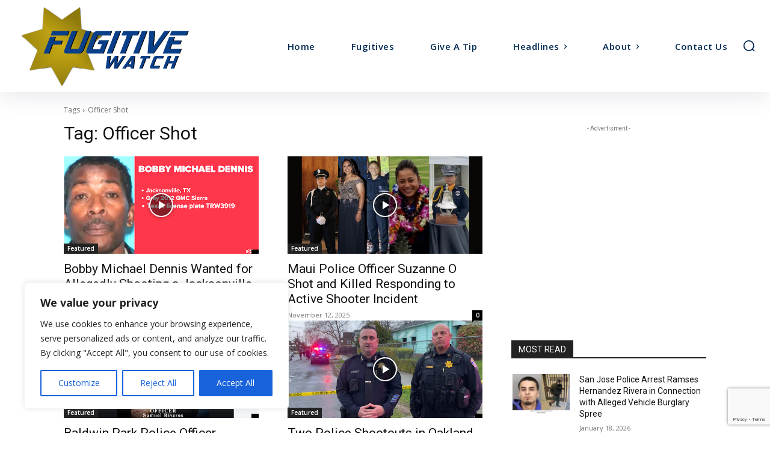

--- FILE ---
content_type: text/html; charset=utf-8
request_url: https://www.google.com/recaptcha/api2/anchor?ar=1&k=6LdWkZ4jAAAAAGmHgWEmc4HVCYlS5jFtwgmh-1TI&co=aHR0cHM6Ly9mdWdpdGl2ZS5jb206NDQz&hl=en&v=PoyoqOPhxBO7pBk68S4YbpHZ&size=invisible&anchor-ms=20000&execute-ms=30000&cb=piah818zqus
body_size: 48718
content:
<!DOCTYPE HTML><html dir="ltr" lang="en"><head><meta http-equiv="Content-Type" content="text/html; charset=UTF-8">
<meta http-equiv="X-UA-Compatible" content="IE=edge">
<title>reCAPTCHA</title>
<style type="text/css">
/* cyrillic-ext */
@font-face {
  font-family: 'Roboto';
  font-style: normal;
  font-weight: 400;
  font-stretch: 100%;
  src: url(//fonts.gstatic.com/s/roboto/v48/KFO7CnqEu92Fr1ME7kSn66aGLdTylUAMa3GUBHMdazTgWw.woff2) format('woff2');
  unicode-range: U+0460-052F, U+1C80-1C8A, U+20B4, U+2DE0-2DFF, U+A640-A69F, U+FE2E-FE2F;
}
/* cyrillic */
@font-face {
  font-family: 'Roboto';
  font-style: normal;
  font-weight: 400;
  font-stretch: 100%;
  src: url(//fonts.gstatic.com/s/roboto/v48/KFO7CnqEu92Fr1ME7kSn66aGLdTylUAMa3iUBHMdazTgWw.woff2) format('woff2');
  unicode-range: U+0301, U+0400-045F, U+0490-0491, U+04B0-04B1, U+2116;
}
/* greek-ext */
@font-face {
  font-family: 'Roboto';
  font-style: normal;
  font-weight: 400;
  font-stretch: 100%;
  src: url(//fonts.gstatic.com/s/roboto/v48/KFO7CnqEu92Fr1ME7kSn66aGLdTylUAMa3CUBHMdazTgWw.woff2) format('woff2');
  unicode-range: U+1F00-1FFF;
}
/* greek */
@font-face {
  font-family: 'Roboto';
  font-style: normal;
  font-weight: 400;
  font-stretch: 100%;
  src: url(//fonts.gstatic.com/s/roboto/v48/KFO7CnqEu92Fr1ME7kSn66aGLdTylUAMa3-UBHMdazTgWw.woff2) format('woff2');
  unicode-range: U+0370-0377, U+037A-037F, U+0384-038A, U+038C, U+038E-03A1, U+03A3-03FF;
}
/* math */
@font-face {
  font-family: 'Roboto';
  font-style: normal;
  font-weight: 400;
  font-stretch: 100%;
  src: url(//fonts.gstatic.com/s/roboto/v48/KFO7CnqEu92Fr1ME7kSn66aGLdTylUAMawCUBHMdazTgWw.woff2) format('woff2');
  unicode-range: U+0302-0303, U+0305, U+0307-0308, U+0310, U+0312, U+0315, U+031A, U+0326-0327, U+032C, U+032F-0330, U+0332-0333, U+0338, U+033A, U+0346, U+034D, U+0391-03A1, U+03A3-03A9, U+03B1-03C9, U+03D1, U+03D5-03D6, U+03F0-03F1, U+03F4-03F5, U+2016-2017, U+2034-2038, U+203C, U+2040, U+2043, U+2047, U+2050, U+2057, U+205F, U+2070-2071, U+2074-208E, U+2090-209C, U+20D0-20DC, U+20E1, U+20E5-20EF, U+2100-2112, U+2114-2115, U+2117-2121, U+2123-214F, U+2190, U+2192, U+2194-21AE, U+21B0-21E5, U+21F1-21F2, U+21F4-2211, U+2213-2214, U+2216-22FF, U+2308-230B, U+2310, U+2319, U+231C-2321, U+2336-237A, U+237C, U+2395, U+239B-23B7, U+23D0, U+23DC-23E1, U+2474-2475, U+25AF, U+25B3, U+25B7, U+25BD, U+25C1, U+25CA, U+25CC, U+25FB, U+266D-266F, U+27C0-27FF, U+2900-2AFF, U+2B0E-2B11, U+2B30-2B4C, U+2BFE, U+3030, U+FF5B, U+FF5D, U+1D400-1D7FF, U+1EE00-1EEFF;
}
/* symbols */
@font-face {
  font-family: 'Roboto';
  font-style: normal;
  font-weight: 400;
  font-stretch: 100%;
  src: url(//fonts.gstatic.com/s/roboto/v48/KFO7CnqEu92Fr1ME7kSn66aGLdTylUAMaxKUBHMdazTgWw.woff2) format('woff2');
  unicode-range: U+0001-000C, U+000E-001F, U+007F-009F, U+20DD-20E0, U+20E2-20E4, U+2150-218F, U+2190, U+2192, U+2194-2199, U+21AF, U+21E6-21F0, U+21F3, U+2218-2219, U+2299, U+22C4-22C6, U+2300-243F, U+2440-244A, U+2460-24FF, U+25A0-27BF, U+2800-28FF, U+2921-2922, U+2981, U+29BF, U+29EB, U+2B00-2BFF, U+4DC0-4DFF, U+FFF9-FFFB, U+10140-1018E, U+10190-1019C, U+101A0, U+101D0-101FD, U+102E0-102FB, U+10E60-10E7E, U+1D2C0-1D2D3, U+1D2E0-1D37F, U+1F000-1F0FF, U+1F100-1F1AD, U+1F1E6-1F1FF, U+1F30D-1F30F, U+1F315, U+1F31C, U+1F31E, U+1F320-1F32C, U+1F336, U+1F378, U+1F37D, U+1F382, U+1F393-1F39F, U+1F3A7-1F3A8, U+1F3AC-1F3AF, U+1F3C2, U+1F3C4-1F3C6, U+1F3CA-1F3CE, U+1F3D4-1F3E0, U+1F3ED, U+1F3F1-1F3F3, U+1F3F5-1F3F7, U+1F408, U+1F415, U+1F41F, U+1F426, U+1F43F, U+1F441-1F442, U+1F444, U+1F446-1F449, U+1F44C-1F44E, U+1F453, U+1F46A, U+1F47D, U+1F4A3, U+1F4B0, U+1F4B3, U+1F4B9, U+1F4BB, U+1F4BF, U+1F4C8-1F4CB, U+1F4D6, U+1F4DA, U+1F4DF, U+1F4E3-1F4E6, U+1F4EA-1F4ED, U+1F4F7, U+1F4F9-1F4FB, U+1F4FD-1F4FE, U+1F503, U+1F507-1F50B, U+1F50D, U+1F512-1F513, U+1F53E-1F54A, U+1F54F-1F5FA, U+1F610, U+1F650-1F67F, U+1F687, U+1F68D, U+1F691, U+1F694, U+1F698, U+1F6AD, U+1F6B2, U+1F6B9-1F6BA, U+1F6BC, U+1F6C6-1F6CF, U+1F6D3-1F6D7, U+1F6E0-1F6EA, U+1F6F0-1F6F3, U+1F6F7-1F6FC, U+1F700-1F7FF, U+1F800-1F80B, U+1F810-1F847, U+1F850-1F859, U+1F860-1F887, U+1F890-1F8AD, U+1F8B0-1F8BB, U+1F8C0-1F8C1, U+1F900-1F90B, U+1F93B, U+1F946, U+1F984, U+1F996, U+1F9E9, U+1FA00-1FA6F, U+1FA70-1FA7C, U+1FA80-1FA89, U+1FA8F-1FAC6, U+1FACE-1FADC, U+1FADF-1FAE9, U+1FAF0-1FAF8, U+1FB00-1FBFF;
}
/* vietnamese */
@font-face {
  font-family: 'Roboto';
  font-style: normal;
  font-weight: 400;
  font-stretch: 100%;
  src: url(//fonts.gstatic.com/s/roboto/v48/KFO7CnqEu92Fr1ME7kSn66aGLdTylUAMa3OUBHMdazTgWw.woff2) format('woff2');
  unicode-range: U+0102-0103, U+0110-0111, U+0128-0129, U+0168-0169, U+01A0-01A1, U+01AF-01B0, U+0300-0301, U+0303-0304, U+0308-0309, U+0323, U+0329, U+1EA0-1EF9, U+20AB;
}
/* latin-ext */
@font-face {
  font-family: 'Roboto';
  font-style: normal;
  font-weight: 400;
  font-stretch: 100%;
  src: url(//fonts.gstatic.com/s/roboto/v48/KFO7CnqEu92Fr1ME7kSn66aGLdTylUAMa3KUBHMdazTgWw.woff2) format('woff2');
  unicode-range: U+0100-02BA, U+02BD-02C5, U+02C7-02CC, U+02CE-02D7, U+02DD-02FF, U+0304, U+0308, U+0329, U+1D00-1DBF, U+1E00-1E9F, U+1EF2-1EFF, U+2020, U+20A0-20AB, U+20AD-20C0, U+2113, U+2C60-2C7F, U+A720-A7FF;
}
/* latin */
@font-face {
  font-family: 'Roboto';
  font-style: normal;
  font-weight: 400;
  font-stretch: 100%;
  src: url(//fonts.gstatic.com/s/roboto/v48/KFO7CnqEu92Fr1ME7kSn66aGLdTylUAMa3yUBHMdazQ.woff2) format('woff2');
  unicode-range: U+0000-00FF, U+0131, U+0152-0153, U+02BB-02BC, U+02C6, U+02DA, U+02DC, U+0304, U+0308, U+0329, U+2000-206F, U+20AC, U+2122, U+2191, U+2193, U+2212, U+2215, U+FEFF, U+FFFD;
}
/* cyrillic-ext */
@font-face {
  font-family: 'Roboto';
  font-style: normal;
  font-weight: 500;
  font-stretch: 100%;
  src: url(//fonts.gstatic.com/s/roboto/v48/KFO7CnqEu92Fr1ME7kSn66aGLdTylUAMa3GUBHMdazTgWw.woff2) format('woff2');
  unicode-range: U+0460-052F, U+1C80-1C8A, U+20B4, U+2DE0-2DFF, U+A640-A69F, U+FE2E-FE2F;
}
/* cyrillic */
@font-face {
  font-family: 'Roboto';
  font-style: normal;
  font-weight: 500;
  font-stretch: 100%;
  src: url(//fonts.gstatic.com/s/roboto/v48/KFO7CnqEu92Fr1ME7kSn66aGLdTylUAMa3iUBHMdazTgWw.woff2) format('woff2');
  unicode-range: U+0301, U+0400-045F, U+0490-0491, U+04B0-04B1, U+2116;
}
/* greek-ext */
@font-face {
  font-family: 'Roboto';
  font-style: normal;
  font-weight: 500;
  font-stretch: 100%;
  src: url(//fonts.gstatic.com/s/roboto/v48/KFO7CnqEu92Fr1ME7kSn66aGLdTylUAMa3CUBHMdazTgWw.woff2) format('woff2');
  unicode-range: U+1F00-1FFF;
}
/* greek */
@font-face {
  font-family: 'Roboto';
  font-style: normal;
  font-weight: 500;
  font-stretch: 100%;
  src: url(//fonts.gstatic.com/s/roboto/v48/KFO7CnqEu92Fr1ME7kSn66aGLdTylUAMa3-UBHMdazTgWw.woff2) format('woff2');
  unicode-range: U+0370-0377, U+037A-037F, U+0384-038A, U+038C, U+038E-03A1, U+03A3-03FF;
}
/* math */
@font-face {
  font-family: 'Roboto';
  font-style: normal;
  font-weight: 500;
  font-stretch: 100%;
  src: url(//fonts.gstatic.com/s/roboto/v48/KFO7CnqEu92Fr1ME7kSn66aGLdTylUAMawCUBHMdazTgWw.woff2) format('woff2');
  unicode-range: U+0302-0303, U+0305, U+0307-0308, U+0310, U+0312, U+0315, U+031A, U+0326-0327, U+032C, U+032F-0330, U+0332-0333, U+0338, U+033A, U+0346, U+034D, U+0391-03A1, U+03A3-03A9, U+03B1-03C9, U+03D1, U+03D5-03D6, U+03F0-03F1, U+03F4-03F5, U+2016-2017, U+2034-2038, U+203C, U+2040, U+2043, U+2047, U+2050, U+2057, U+205F, U+2070-2071, U+2074-208E, U+2090-209C, U+20D0-20DC, U+20E1, U+20E5-20EF, U+2100-2112, U+2114-2115, U+2117-2121, U+2123-214F, U+2190, U+2192, U+2194-21AE, U+21B0-21E5, U+21F1-21F2, U+21F4-2211, U+2213-2214, U+2216-22FF, U+2308-230B, U+2310, U+2319, U+231C-2321, U+2336-237A, U+237C, U+2395, U+239B-23B7, U+23D0, U+23DC-23E1, U+2474-2475, U+25AF, U+25B3, U+25B7, U+25BD, U+25C1, U+25CA, U+25CC, U+25FB, U+266D-266F, U+27C0-27FF, U+2900-2AFF, U+2B0E-2B11, U+2B30-2B4C, U+2BFE, U+3030, U+FF5B, U+FF5D, U+1D400-1D7FF, U+1EE00-1EEFF;
}
/* symbols */
@font-face {
  font-family: 'Roboto';
  font-style: normal;
  font-weight: 500;
  font-stretch: 100%;
  src: url(//fonts.gstatic.com/s/roboto/v48/KFO7CnqEu92Fr1ME7kSn66aGLdTylUAMaxKUBHMdazTgWw.woff2) format('woff2');
  unicode-range: U+0001-000C, U+000E-001F, U+007F-009F, U+20DD-20E0, U+20E2-20E4, U+2150-218F, U+2190, U+2192, U+2194-2199, U+21AF, U+21E6-21F0, U+21F3, U+2218-2219, U+2299, U+22C4-22C6, U+2300-243F, U+2440-244A, U+2460-24FF, U+25A0-27BF, U+2800-28FF, U+2921-2922, U+2981, U+29BF, U+29EB, U+2B00-2BFF, U+4DC0-4DFF, U+FFF9-FFFB, U+10140-1018E, U+10190-1019C, U+101A0, U+101D0-101FD, U+102E0-102FB, U+10E60-10E7E, U+1D2C0-1D2D3, U+1D2E0-1D37F, U+1F000-1F0FF, U+1F100-1F1AD, U+1F1E6-1F1FF, U+1F30D-1F30F, U+1F315, U+1F31C, U+1F31E, U+1F320-1F32C, U+1F336, U+1F378, U+1F37D, U+1F382, U+1F393-1F39F, U+1F3A7-1F3A8, U+1F3AC-1F3AF, U+1F3C2, U+1F3C4-1F3C6, U+1F3CA-1F3CE, U+1F3D4-1F3E0, U+1F3ED, U+1F3F1-1F3F3, U+1F3F5-1F3F7, U+1F408, U+1F415, U+1F41F, U+1F426, U+1F43F, U+1F441-1F442, U+1F444, U+1F446-1F449, U+1F44C-1F44E, U+1F453, U+1F46A, U+1F47D, U+1F4A3, U+1F4B0, U+1F4B3, U+1F4B9, U+1F4BB, U+1F4BF, U+1F4C8-1F4CB, U+1F4D6, U+1F4DA, U+1F4DF, U+1F4E3-1F4E6, U+1F4EA-1F4ED, U+1F4F7, U+1F4F9-1F4FB, U+1F4FD-1F4FE, U+1F503, U+1F507-1F50B, U+1F50D, U+1F512-1F513, U+1F53E-1F54A, U+1F54F-1F5FA, U+1F610, U+1F650-1F67F, U+1F687, U+1F68D, U+1F691, U+1F694, U+1F698, U+1F6AD, U+1F6B2, U+1F6B9-1F6BA, U+1F6BC, U+1F6C6-1F6CF, U+1F6D3-1F6D7, U+1F6E0-1F6EA, U+1F6F0-1F6F3, U+1F6F7-1F6FC, U+1F700-1F7FF, U+1F800-1F80B, U+1F810-1F847, U+1F850-1F859, U+1F860-1F887, U+1F890-1F8AD, U+1F8B0-1F8BB, U+1F8C0-1F8C1, U+1F900-1F90B, U+1F93B, U+1F946, U+1F984, U+1F996, U+1F9E9, U+1FA00-1FA6F, U+1FA70-1FA7C, U+1FA80-1FA89, U+1FA8F-1FAC6, U+1FACE-1FADC, U+1FADF-1FAE9, U+1FAF0-1FAF8, U+1FB00-1FBFF;
}
/* vietnamese */
@font-face {
  font-family: 'Roboto';
  font-style: normal;
  font-weight: 500;
  font-stretch: 100%;
  src: url(//fonts.gstatic.com/s/roboto/v48/KFO7CnqEu92Fr1ME7kSn66aGLdTylUAMa3OUBHMdazTgWw.woff2) format('woff2');
  unicode-range: U+0102-0103, U+0110-0111, U+0128-0129, U+0168-0169, U+01A0-01A1, U+01AF-01B0, U+0300-0301, U+0303-0304, U+0308-0309, U+0323, U+0329, U+1EA0-1EF9, U+20AB;
}
/* latin-ext */
@font-face {
  font-family: 'Roboto';
  font-style: normal;
  font-weight: 500;
  font-stretch: 100%;
  src: url(//fonts.gstatic.com/s/roboto/v48/KFO7CnqEu92Fr1ME7kSn66aGLdTylUAMa3KUBHMdazTgWw.woff2) format('woff2');
  unicode-range: U+0100-02BA, U+02BD-02C5, U+02C7-02CC, U+02CE-02D7, U+02DD-02FF, U+0304, U+0308, U+0329, U+1D00-1DBF, U+1E00-1E9F, U+1EF2-1EFF, U+2020, U+20A0-20AB, U+20AD-20C0, U+2113, U+2C60-2C7F, U+A720-A7FF;
}
/* latin */
@font-face {
  font-family: 'Roboto';
  font-style: normal;
  font-weight: 500;
  font-stretch: 100%;
  src: url(//fonts.gstatic.com/s/roboto/v48/KFO7CnqEu92Fr1ME7kSn66aGLdTylUAMa3yUBHMdazQ.woff2) format('woff2');
  unicode-range: U+0000-00FF, U+0131, U+0152-0153, U+02BB-02BC, U+02C6, U+02DA, U+02DC, U+0304, U+0308, U+0329, U+2000-206F, U+20AC, U+2122, U+2191, U+2193, U+2212, U+2215, U+FEFF, U+FFFD;
}
/* cyrillic-ext */
@font-face {
  font-family: 'Roboto';
  font-style: normal;
  font-weight: 900;
  font-stretch: 100%;
  src: url(//fonts.gstatic.com/s/roboto/v48/KFO7CnqEu92Fr1ME7kSn66aGLdTylUAMa3GUBHMdazTgWw.woff2) format('woff2');
  unicode-range: U+0460-052F, U+1C80-1C8A, U+20B4, U+2DE0-2DFF, U+A640-A69F, U+FE2E-FE2F;
}
/* cyrillic */
@font-face {
  font-family: 'Roboto';
  font-style: normal;
  font-weight: 900;
  font-stretch: 100%;
  src: url(//fonts.gstatic.com/s/roboto/v48/KFO7CnqEu92Fr1ME7kSn66aGLdTylUAMa3iUBHMdazTgWw.woff2) format('woff2');
  unicode-range: U+0301, U+0400-045F, U+0490-0491, U+04B0-04B1, U+2116;
}
/* greek-ext */
@font-face {
  font-family: 'Roboto';
  font-style: normal;
  font-weight: 900;
  font-stretch: 100%;
  src: url(//fonts.gstatic.com/s/roboto/v48/KFO7CnqEu92Fr1ME7kSn66aGLdTylUAMa3CUBHMdazTgWw.woff2) format('woff2');
  unicode-range: U+1F00-1FFF;
}
/* greek */
@font-face {
  font-family: 'Roboto';
  font-style: normal;
  font-weight: 900;
  font-stretch: 100%;
  src: url(//fonts.gstatic.com/s/roboto/v48/KFO7CnqEu92Fr1ME7kSn66aGLdTylUAMa3-UBHMdazTgWw.woff2) format('woff2');
  unicode-range: U+0370-0377, U+037A-037F, U+0384-038A, U+038C, U+038E-03A1, U+03A3-03FF;
}
/* math */
@font-face {
  font-family: 'Roboto';
  font-style: normal;
  font-weight: 900;
  font-stretch: 100%;
  src: url(//fonts.gstatic.com/s/roboto/v48/KFO7CnqEu92Fr1ME7kSn66aGLdTylUAMawCUBHMdazTgWw.woff2) format('woff2');
  unicode-range: U+0302-0303, U+0305, U+0307-0308, U+0310, U+0312, U+0315, U+031A, U+0326-0327, U+032C, U+032F-0330, U+0332-0333, U+0338, U+033A, U+0346, U+034D, U+0391-03A1, U+03A3-03A9, U+03B1-03C9, U+03D1, U+03D5-03D6, U+03F0-03F1, U+03F4-03F5, U+2016-2017, U+2034-2038, U+203C, U+2040, U+2043, U+2047, U+2050, U+2057, U+205F, U+2070-2071, U+2074-208E, U+2090-209C, U+20D0-20DC, U+20E1, U+20E5-20EF, U+2100-2112, U+2114-2115, U+2117-2121, U+2123-214F, U+2190, U+2192, U+2194-21AE, U+21B0-21E5, U+21F1-21F2, U+21F4-2211, U+2213-2214, U+2216-22FF, U+2308-230B, U+2310, U+2319, U+231C-2321, U+2336-237A, U+237C, U+2395, U+239B-23B7, U+23D0, U+23DC-23E1, U+2474-2475, U+25AF, U+25B3, U+25B7, U+25BD, U+25C1, U+25CA, U+25CC, U+25FB, U+266D-266F, U+27C0-27FF, U+2900-2AFF, U+2B0E-2B11, U+2B30-2B4C, U+2BFE, U+3030, U+FF5B, U+FF5D, U+1D400-1D7FF, U+1EE00-1EEFF;
}
/* symbols */
@font-face {
  font-family: 'Roboto';
  font-style: normal;
  font-weight: 900;
  font-stretch: 100%;
  src: url(//fonts.gstatic.com/s/roboto/v48/KFO7CnqEu92Fr1ME7kSn66aGLdTylUAMaxKUBHMdazTgWw.woff2) format('woff2');
  unicode-range: U+0001-000C, U+000E-001F, U+007F-009F, U+20DD-20E0, U+20E2-20E4, U+2150-218F, U+2190, U+2192, U+2194-2199, U+21AF, U+21E6-21F0, U+21F3, U+2218-2219, U+2299, U+22C4-22C6, U+2300-243F, U+2440-244A, U+2460-24FF, U+25A0-27BF, U+2800-28FF, U+2921-2922, U+2981, U+29BF, U+29EB, U+2B00-2BFF, U+4DC0-4DFF, U+FFF9-FFFB, U+10140-1018E, U+10190-1019C, U+101A0, U+101D0-101FD, U+102E0-102FB, U+10E60-10E7E, U+1D2C0-1D2D3, U+1D2E0-1D37F, U+1F000-1F0FF, U+1F100-1F1AD, U+1F1E6-1F1FF, U+1F30D-1F30F, U+1F315, U+1F31C, U+1F31E, U+1F320-1F32C, U+1F336, U+1F378, U+1F37D, U+1F382, U+1F393-1F39F, U+1F3A7-1F3A8, U+1F3AC-1F3AF, U+1F3C2, U+1F3C4-1F3C6, U+1F3CA-1F3CE, U+1F3D4-1F3E0, U+1F3ED, U+1F3F1-1F3F3, U+1F3F5-1F3F7, U+1F408, U+1F415, U+1F41F, U+1F426, U+1F43F, U+1F441-1F442, U+1F444, U+1F446-1F449, U+1F44C-1F44E, U+1F453, U+1F46A, U+1F47D, U+1F4A3, U+1F4B0, U+1F4B3, U+1F4B9, U+1F4BB, U+1F4BF, U+1F4C8-1F4CB, U+1F4D6, U+1F4DA, U+1F4DF, U+1F4E3-1F4E6, U+1F4EA-1F4ED, U+1F4F7, U+1F4F9-1F4FB, U+1F4FD-1F4FE, U+1F503, U+1F507-1F50B, U+1F50D, U+1F512-1F513, U+1F53E-1F54A, U+1F54F-1F5FA, U+1F610, U+1F650-1F67F, U+1F687, U+1F68D, U+1F691, U+1F694, U+1F698, U+1F6AD, U+1F6B2, U+1F6B9-1F6BA, U+1F6BC, U+1F6C6-1F6CF, U+1F6D3-1F6D7, U+1F6E0-1F6EA, U+1F6F0-1F6F3, U+1F6F7-1F6FC, U+1F700-1F7FF, U+1F800-1F80B, U+1F810-1F847, U+1F850-1F859, U+1F860-1F887, U+1F890-1F8AD, U+1F8B0-1F8BB, U+1F8C0-1F8C1, U+1F900-1F90B, U+1F93B, U+1F946, U+1F984, U+1F996, U+1F9E9, U+1FA00-1FA6F, U+1FA70-1FA7C, U+1FA80-1FA89, U+1FA8F-1FAC6, U+1FACE-1FADC, U+1FADF-1FAE9, U+1FAF0-1FAF8, U+1FB00-1FBFF;
}
/* vietnamese */
@font-face {
  font-family: 'Roboto';
  font-style: normal;
  font-weight: 900;
  font-stretch: 100%;
  src: url(//fonts.gstatic.com/s/roboto/v48/KFO7CnqEu92Fr1ME7kSn66aGLdTylUAMa3OUBHMdazTgWw.woff2) format('woff2');
  unicode-range: U+0102-0103, U+0110-0111, U+0128-0129, U+0168-0169, U+01A0-01A1, U+01AF-01B0, U+0300-0301, U+0303-0304, U+0308-0309, U+0323, U+0329, U+1EA0-1EF9, U+20AB;
}
/* latin-ext */
@font-face {
  font-family: 'Roboto';
  font-style: normal;
  font-weight: 900;
  font-stretch: 100%;
  src: url(//fonts.gstatic.com/s/roboto/v48/KFO7CnqEu92Fr1ME7kSn66aGLdTylUAMa3KUBHMdazTgWw.woff2) format('woff2');
  unicode-range: U+0100-02BA, U+02BD-02C5, U+02C7-02CC, U+02CE-02D7, U+02DD-02FF, U+0304, U+0308, U+0329, U+1D00-1DBF, U+1E00-1E9F, U+1EF2-1EFF, U+2020, U+20A0-20AB, U+20AD-20C0, U+2113, U+2C60-2C7F, U+A720-A7FF;
}
/* latin */
@font-face {
  font-family: 'Roboto';
  font-style: normal;
  font-weight: 900;
  font-stretch: 100%;
  src: url(//fonts.gstatic.com/s/roboto/v48/KFO7CnqEu92Fr1ME7kSn66aGLdTylUAMa3yUBHMdazQ.woff2) format('woff2');
  unicode-range: U+0000-00FF, U+0131, U+0152-0153, U+02BB-02BC, U+02C6, U+02DA, U+02DC, U+0304, U+0308, U+0329, U+2000-206F, U+20AC, U+2122, U+2191, U+2193, U+2212, U+2215, U+FEFF, U+FFFD;
}

</style>
<link rel="stylesheet" type="text/css" href="https://www.gstatic.com/recaptcha/releases/PoyoqOPhxBO7pBk68S4YbpHZ/styles__ltr.css">
<script nonce="MKxmQ4rfSlUsKjm38TA61g" type="text/javascript">window['__recaptcha_api'] = 'https://www.google.com/recaptcha/api2/';</script>
<script type="text/javascript" src="https://www.gstatic.com/recaptcha/releases/PoyoqOPhxBO7pBk68S4YbpHZ/recaptcha__en.js" nonce="MKxmQ4rfSlUsKjm38TA61g">
      
    </script></head>
<body><div id="rc-anchor-alert" class="rc-anchor-alert"></div>
<input type="hidden" id="recaptcha-token" value="[base64]">
<script type="text/javascript" nonce="MKxmQ4rfSlUsKjm38TA61g">
      recaptcha.anchor.Main.init("[\x22ainput\x22,[\x22bgdata\x22,\x22\x22,\[base64]/[base64]/MjU1Ong/[base64]/[base64]/[base64]/[base64]/[base64]/[base64]/[base64]/[base64]/[base64]/[base64]/[base64]/[base64]/[base64]/[base64]/[base64]\\u003d\x22,\[base64]\x22,\x22SsOZM8Oow6vDosOxJcOxw54bIMOLwo8AwohHwp3CvMKpAsKVwonDj8KWLMObw5/DuMOMw4fDum/Djzdqw7hgNcKPwqLCnsKRbMKbw5fDu8OyAiYgw6/[base64]/[base64]/DqMKrwq/CkcOlOQLCvMKDw6TDtGYFwpzCm2HDn8OJe8KHwrLCtsK6Zz/DvkPCucKyNsK2wrzCqEd4w6LCs8OLw7NrD8K6JV/CusKeRUN7w7/[base64]/I0k2wrzCtE/Dp3QQV8KGYBfCqsO1PnpiPnnDg8OKwqvCrCAUXsOpw6rCtzFaIUnDqzvDi28rwrNTMsKRw5/ClcKLCSkIw5LCoynCpAN0wqExw4LCum46fhcTwrzCgMK4IcK4EjfCt37DjsKowqTDtn5LbMK+dXzDsBTCqcO9wpdKWD/[base64]/CqcKsaArDvcO/wrbCvS0EZMO+ZcOnw5Qzd8Ovw4vCtB0Rw6/DgcOrFgbDni3CkcKMw43Dui7Dp3sJf8KvHHvDpW/[base64]/[base64]/DmQ7DqsK+w77Dr8Kuw55MKMO3CMO7EGFrNnkcdsK7w5FdwoF9woRRw4Mxw6o5wqgrw7TDo8OPADVAwphnZArDnsK+BsKAw5HCksK4GcOLBCTDjGHCjcK9ZCXCn8K7wpvCksOKfsODXsOnJ8K+YTvDssKQaDU3wrF/[base64]/Ckxgkw7PDgSnDgwNbwrjCg8OZFDLDrRDCtcOaNzbDmH7CssOuNsOCS8K2w4rCvMKfwpc/w47Cp8OJLzvCtybCmGTCk01Ew6LDmkwrQFkhPMOiacKfw5rDusKpPMOOwr0JAsOMwpPDpsKOw7HDuMK2wrHCvh/CqTDCjmVKEnDDsxnCtADChsO7B8KTUWcJEFvCm8O8MnXDhcOAw7HDvsOqKwQZwoHDmibDo8Kqw5h3w7ofLMKpFsKRQsKWAwXDsk3CmMO0En1Nw4Jfwp5Zwp/Dj34/TWk/[base64]/DjEjDs0oJPCh5dsKHwrYSXMO6w4TDsSEwGsOlwpnCjcKOQcO/BsKQwoZqLcOGUg4obsOLw6PDg8KlwpFlw5c7X2vDvwDDh8KNwqzDg8KjLQNZQWInPQ/Dh0XCrgHDiSJ2wqHCpEfChATCsMKYw6EcwrhRE2YeNsKUw77ClCY0wrPDvyZqwqXDoEYtw5hVwoJtw79dwozDu8O5fcO9wo9fOmt5w63Cn2fCn8KxE2x/wpXDpxJiIMKpHAsGGSx/OMO8wobDgsKlIMKOwqXCnTfDvS7CmCsjw4/CuQLDuTnDqMKNZmIKwrjDgD/DlifDq8K/[base64]/CtsOaacKdw6nCri3CuTLCk24MVsKdVCx2w4rCmx1OXMOEwqHDj17Dmz0OwoNtwqJ5L3bCtFLDjVPDvBTCkXTCkjnCiMKvw5Ejw5ZuwoXClE16w7tpwprCtHvDu8K8w7zDlsOzRsOTwqV/KjhqwpPCncOrw7cPw77CisK+HizDrS7DrFfCiMOgScOuw690w6t4w68uw4U/w6hIw53CpsK2LsOiwqnDrMOnQsKwc8K0EcK9C8Omw6zClnMIw5AYwrYIwrrDpHDDj0LCtwrDqy3DviLChnAkQ0MpwrDCsBfCmsKPKzAQDCXDr8K4bgjDhxjCgzzClcKWw4jDtMK2akvDmw4Cwo8Bw6NTwoJ4wqVFbcKsDUpMRA/[base64]/[base64]/DhFEWwqPDnAHCqFbDrEsowrnDmUvDox92HWhxwoLCtyHCncKLWgx0bsO6OUfCg8O5w5fCtS7Ck8KkTjdWw6JRwqlTeADCnwXDk8Ogw4Ujw6LCqhDDhQdiw6LDoAdeEn0wwptywrHDgMOzw7UKw4BAfcO8VmZcAVFdTlXCn8Kzw6Y/wrE1w6rDtMOCGsKiScK8LmXChW/DiMODT1wxNUgLw7hyNXHDksKqe8KXwrHDgXbCrcKDwr/[base64]/Cr0bDuMOZwoJ8OcKFOQjChB/Dm8Odw6TDnMKadRXCosKjNyXChF4IcsOOwoDDvsKDw41TInMPN0vCsMOcwrswZsOcRGDDqMKjRnrCg8OPw6d4cMKPFcKWXsKHe8KJwqVAwpbCig8GwqYew4zDnBgZwrnCsWVCwpLDrX5bE8O2wrFcw5HDq1HCgGM7wqbClcOPw7vCn8OGw5QEGTdadl/[base64]/CpTjDuQHCmHciwpPCssKrUsKrUsKYO09ewphzwqZ5bi/DgEpGw7zDjnTCu34mw4XDoQDDoHBiw4zDmmUOw4oZw53DmDDCl2cCw4LCqzllKn1gI1/DiTEAKMOPemDCisOBbsO5wppdM8K9woXCssODw4zCuBjChCZ/LBQsB08bw53Dpz9lVjHCu25/wqHCnMOhw7BxEMOhwo/[base64]/CtMKEKMOFw7PDlsKAVsOlwpF8OcO9wrkWw6fDssOrVjwcwoETw4wlwrlLw6bCpcK7c8K5w5N0XQbDp3QJw6xIdQ0/wq00w6TDl8OhwqLDn8KUwr8PwrBeT2zDgMKUw5TDrW7CmMKgMcKiw7/[base64]/[base64]/CucKFAsKif8KIw61CwpjCk8KDwrrDtCIoDcOdw7l3wrvDjQIywpjDjWHCr8KvwppnwprDkw/[base64]/Do09sw7jDiMKPdsKMcFB3MgDDrVtIbcK0wrPDgRMqcgIjawfClVvDlUAOwqs5CFXCoAvDmGNaNsOIw7/CnivDtMOAWzBiw6lmYUNrw7zCkcOCwrE/wrUrw5ZtwofDtTE9d3DCjGcKdMKQG8K2wrDDoTjDgwXCqzkEYcKowqUoGz7ClMOSwrjCrADCrMO7w4TDuUZLAArDmwPDn8Knw6FNw47Cs1JewrLDolA0w7fDh2wWFcKeAcKLM8KEwrp5w5zDksO/EnDDri3DsyPDjGfDu2LCh2DCt1XDr8KwGsKCZcK/AsKZB2vDkXoawrbCvjV1PkMpPVzDlmLCsEHCisKQT1s2wrtuw6sHw5jDpsKHZUALw4LCgMK7wr3DgcKwwrPDkcOhYGDChxs2U8OKwrfCtx8jwohzUzfCgCljw5nCkcKob0rCo8KBO8KDw7/DuyxLNcOGwrzCgX5iH8ONw4Yuw5BIw7PDsyTDsiELT8OYwqEGw4o/wqwYOcOpexrDs8KZw7wpZMKFZcKSKWvDqcK8FAYow4Inw5bDvMK6ATfCn8OneMO3e8K/QcKqTMKjNcKcwovCqRUEwo1WJsKrBcK/wr13w6t+RMKhfMKYc8OcPsKgw4Y3O2jCt1vDgcOSwqTDqsOIfMKmw7XDoMKow7JhEcKXB8ONw4MqwrJaw6Z4woImwq/[base64]/DtgXCmcKOw5fCvMKLwpoXBW5iwqDDsCnCo8KmRnlewqPCncK7w5E0HXs+w6rDqVjCo8Kgw44pRMKxGMKZwrXDlnDDlMOjw59ewosVA8O3woIwe8KNw4fCk8K2woPCkFTDn8OBwpxWw7JiwrlDQsOOw5Fyw6/CtB93AkLDjsOvw5k6PDAfw5vCvRXCm8K5woUhw7/DtmvDvzBhV2XDo1nDokx3KUzDvAfCisKDwqzCn8KWw65VVsK5QcOxw4DCjj7CkQ/ClEzDtjzDpl/Cn8O9w71vwqZqw6lXSjnDkcOKwoHCosO5wrjDpVLDq8Klw5V1NxMyw4EHw4Y4Sg3ClMO5w4Q2w49SaxLDjcKHecKnLH52wqB6PGLCg8OHwqfDvMObSFvCpwPDosOQVMKfZcKNw43Ch8OXLVtJwpnCiMOIF8KBMj3Doj7CncOiw6wTB0jDnSHCjsOUw5/DuWQwYMOTw68pw4sSwpEhShlxIjRcw6fDmxoWJ8OQwrFlwqdFwrDCnsKqw4/Ctn8Two8SwpYfNUlTwokHwpQSwrrDrkpNw5HCgMK5w4t+fcKWVMOgwqBJwqvDkyTCscONw6/DiMKjw7AtS8OhwrdYesKHwqDDtMKPw4ceRsK4wotvwo/CngHChcKZwrZhC8KGSCVUwrfCkMO9GsKhcwRtWsKwwo9cf8OnJ8KDw60WOg8FY8OjQcKEwp9zMMOZccOrw5h6w7DDsi3Cp8Opw7zCinzDtsOQS23DsMK7VsKIEMO6w5jDrwVpDcOowrbChsKZCcKzw7sNw57ClBcHw7cpbMKwwqDCl8OyXsO/e3zCg08adCBKFiTCmTzCr8K3J35Ewr3DsGJ3w6TDjcKXw7vCoMKtL07CpiHDsgDDqkxRO8OBI0ohwrDCi8OdAMODB00NU8KFw5c/w4DDo8OhS8KtUW7DgBPCrcK2DMO4JcK/w5sTwrrCtgkmWMK1w4EVw4NCwqNHw5J+w589wp3Dj8KAd3jCkFNTbQfCsVfCujJpR2Amwqcjw7TDvMOVwrcieMKZGmleFcOmFsKAVMKDwqJMwppVA8O/KkRlwovCmcKawpfDnnIJQzzCkUEkGsKDdnLCqFnDsnXDvMK8Z8Kaw4rCg8OVRMOMdUbCkMOXwpZ9wqo0dcOiwr3DihDCm8KHXiR9wo8BwrPCvwDDniHCunUrwrpRJErCnMK+worDhMOOEsOrwpLCt3nCizRTOyfCrxYkYH9tw4LCl8KFMcKSw44uw4/[base64]/Du8ORw4XDo8OkUUJHSsKQwoEawpLDnHt0YX/DrEMSesO/w4jDqsOrw5E2RsKYFcOcasK9w5vCmQJoDcOhw47DlmPCgsKQYnkTw77DtAwQQMOkYGbDrMKYw40bw5Fpwp/DoA9uw7HDscOywqTDo2howrTDs8OeAEV0wofCu8KMfcKawohOdk5+w68rwr/[base64]/DgR/CtmTDhcOGw5MYPhtXVEU3wop7w6omw7RSw6NRMmkHPmnDmjM9woY8w5RGw5bCrsOzw6fDlxHCo8KeNjLDjTbDg8ONwoNnwo8KbRfCrsKAMANTdERQLD/DjkFkw4zDvsOaN8O4ZsKeRSoBw58/wpXDp8Oxw6pTOsOlw4kBZ8OTwowcw7deCAkVw6jCl8OUw6rCssKPbsORw6hOwo/[base64]/worDv8OxwoPDuAw+KsOiQynClsOzw54Jwr/Dn8OGEsKVQj7DnBLCuG1sw7/[base64]/[base64]/cFU4woxewp3Ck8KETzAeAcK7wpXCm8OMJMODw4TDscK3JBnDrX1nwpUTWlsxw7ZSw5rCvMKTF8K/D3p2RMKxwqg2XUNvZ2rDr8O8w68fwpPDq0LCmlEQeHpwwoBBwq/DtsO2wqozwo/[base64]/CiMK3w4oHSMKyE8OKf8OsWSwrQcOrwpzDkgg6XcKcCFNrAyzCt0nCqMO0KGUww5DDskFSwoRKADPDow5iwrjDiSDCiwscfBERw6nCtWAnWcOswr5XwpLDoydYw7rClSgtYcORX8K5IcOcMsONUWzDpAJBw7fCvWfDmQlWGMK0w50Rw4/[base64]/CgF/DsXPCjDfCsinDkcOQVsO0wpHCqcOpwqjDv8Ofw6jDsEckNsK6RH/[base64]/[base64]/DgcKkwrPCtHDCrsOaw5ERBTfCv8KsY8KswpjCqAQBwrnCr8OSw54rCcO1wq8WesKnN3rCl8OmEFnDmArCknHDiXnDh8Ofw5I4wrDDqnFYESdGw6/Dg1HClxN6OUUBAsOQYcOxRFzDuMOsI0EuewfDsk/CiMOzw7l1wovDncKgwpAGw5Ysw7jCs1/DrMKeb1bCgGfCmEI8w7LDpsK1w4tiWcKjw6HDlmVnwqTCocKUwppUw4bCskU2NMKSG3vCisKlBcKIw6QewoBuLmHDpsOZOjXCgUlwwoIIHcOnwovDtQDCjcKNwpgNwqDDthopwq88w57DoAzDgEXCusKNw7nCmHzDssK1wqPDssObwr5HwrLDmg1XDGlqw74VW8O/YMOkAsOjw6YmdQ3CryDDlwHDrsKjEm3Dk8OqwrjChSs3w6PCkcOWC3TDhHhSYMKBZh3DmksWAmR4K8O9ERs3WxTDikfDsE/DocKmw5XDjMOVOMOtDHPDlMKNan5XBsOGw4l2BDjDsHtaP8KFw7jCjsOpWMOWwoPCnyXDkcOCw50/w5jDihHDi8ORw6pMwqYPwprDoMKFHMKJw6lcwqjDjg/DlxJ5w6/DsSjCkhLDjcKPI8OPdcOQJmJrwqFOw5gVwpTDsxZkZREUwqVrLcOrGWEcw7/[base64]/[base64]/ClRA3eUprw54zw7TCmw8ndWI+TTpqwq1rZHtPPMO0woPCmH7CtQoNNMODw4V8woVXwozDjMOQwrsxAWnDrMK3KVbCtk8Xwo5fwq7ChcKgcsKxw6pxwqPCr0BWN8O9w4HDhj/[base64]/DuDRRwpnCpsKGRMKTD2tkwoHDqA9hanEJwqsNwocobcODN8KMRTHClsOSI3XDrcOcXWnDi8O5BwdeGzkXRcKNwp1SMHd0w5VPChzCuwwvNHpVb2dVVSfDqcKcwo3Cl8OtNsORAm3CpBnDnsK8ecKRw4fDu3QodApjw6HDusOCcC/DuMOowp8Xf8KZwqQ9wonDtA7CpcOSOTBNLXU8ZcKzH0lIw4zDkALCrC3Dn1jCusKxwpjDn0hPDh8lwpHClVdHwop5w6MRGcO8XSvDncKCX8OywrRXX8OGw6bChMKKWT7CkcKcw4dRw6DDvsOJTx93PcK/wpDDosKQwrU8MXpFDBFPwrbCqcKzwojCp8KEcsOeGMOHwrzDqcOKVU9rw7Zlw7RIeVVZw5HCpCXCkD8RcMOZw6JpJHIEw6LCvcKTPk3DrU0kVCdcQsKIP8KGwp/DqcK0w5oSN8KRwojDrsOZw6kBD2lydMK9wpsyQsK0JUzCsl3DnwI1LMOZw5HCn3UZbTsJwqfDhGUdwrHDmG4WaWEhFcOYWgltw6rCqUHCocKvZsO5w57Cn3tKwp9gfkQIUT/DucOTw59FwpPDjMOCPAtybcKAcC3CkXbDgcK6YVtbM2PCmMO3ADxxOBUnw6ARw5fDlSHDqMO2KcOjamnDssOCcQ/DpMKcHTAww5DDu3rDt8Ofw5PDpMKnw5Esw7zDjcKMcifCgAvDiWJZw5xpwpLCnmoTw4HChWTDiTVWwpHDjT45IcOLw6nCkCrDuQ1Cwrh9w5nCtcKXwoRmE3NXf8K3GsO7dsOcwqVowr3CkMK/[base64]/CgAkZw7/Dg8OEw5nCk8KHw5DDtAPDsUrDl8KDR8Kfw4DDhcKuFcKHw4TCryRDwqw/N8KHw7wkwpFPw5DCrMKAM8KrwrdPwqcZYAnDmMO1wrDDvDcswrPDh8KRPsOXwrg9wqjDvFzDiMKkw5DCgMKKMwDDoCbDl8K9w4odwq3DpsKxw7oTw5kQHSLDvUfCtnHCh8O6AsKow4QJOyzDuMOkwocKfS/DjMOXw6PDpHrDgMOawofDmcKAb0Z6C8KMFQzDqsOCw7gXbcKtw5x4w64Fw7DCusKeCjbCq8OCRxI8GMOhwq54OQ1oEFjCj1jDnW8pw5Z0wqNQEwcVL8OHwollShDCjgzDskcyw4sUdwTCmcOxCB7DusK3UlXCqMKmwq8wCHp/bh45LRPChMOCw4zCk2rCkMO7bsOvwqwgwpkCX8OzwrZ4wrbCtsKnBsOrw7p9wq5kTcKMEsOIw5YEA8KUI8O9wr1zwpE3TglCYlF3UcKSwqXDrQLCk2UWCW3DmcKBwrTDhsKwwoPDlcKvcjp8w6diHMOSVxrDicOEwoURw4jCpcONU8KSwrXCmiU6w7/DscO+wrpRJhBtwoHDoMK5ShVjRUjDusOnwrjDtjx6G8KwwrfDu8OGwrbCuMKHP1jDrmbDvsOESMOzw79qakU5MSLDpUdkwrbDlHUiecOIwonDg8O+WCM5woI1wprDnQbDgmkLwr9IQsOaDBF7w5LDvgLClBFgLX/CuzBRVcKEHsOywrDDuUM4wol1FsOlw43DgcKfHcK0wqDCnMKEwqxDwqQJFMKiwp/[base64]/[base64]/CpsK7J8OaXRFpWHnCucOGU8OVUsKeVWcoRlXDjcKrEsO0w7zDlXLDnGFQJETDsAJOeCkzwpLDiDnCkELDtQTCu8K/wo3DnsO2RcO2M8Ojw5VaGmAdTMKEw7bDvMKEUsOYdXBlKcOVw5Viw7LDtlFGwqvDncOVwpB0wp9/w5/ClgjDjFHDuUDCjsK4SsKQCCJOwpbDvUnDswt1bG7CqhnCgcK/[base64]/[base64]/DisOKXQtnCsOaw446w7ovOgRawoIYwr1Qbi/DixA8P8KTFcKpWcKswqkiw7kgwr7Dg2BFbmjDvlofw7ZSAyAPAcKBw63Dn3kXOUzCu2/Do8OaPcOkwqPDq8OyHGR1TRBLWTnDoUfCl2fDoykew7Vaw6R+wptATQoZO8KtWjhpwrdFDgzDlsKiTzjDscOodsK/QsOhwr7CgcKtw7MKw4FpwpsUacKxUMK/[base64]/JMO0w5hPb3dXwqXDgToXScK0w4/[base64]/DucKDNsO/c0bCmVs0ODfCnQTCilFqCsO0VUl6w5/DkSTDtcOHwoAMw5pBwqjDm8KEw6x9MzXDpsKJw7fDvUfCksOwTcKNwqjCinfClknCjMOOworDsRB0M8KeNQ3CgxPCqsO5w7bCvU8mVkrCj3bDn8OnCsKRw63DvyfCkn/[base64]/wrNrw47DkH3Dt2IiRzUrwqnCkcKGQ8OtMsO/EsKPw5rCuSvDsWnCosKyIX0oaAjDml8va8K1PzETIsK5D8O3N0QHBVcbUMKhw7ALw4B4w4XDnMKSP8ObwrMow4XCp2lew74Ec8KmwrwnQ0Urw4gUDcK7w4h/JMOUwqLDj8OrwqBcwoMhw5gnT3dHBsKIwpNlLcKAwqHCvMKCw7ZcfcKDISpWw5AbHcOkw5XDighywrTCsVkew50hwrLDuMOYwpvCr8Kiw7fDgVdzwp/DtxcDEQ3CoMKCw5g4NGN6HmjCkgfCh21kwqpMwrbDjk04wprCozjDulDCoMKHTzvDkWfDhRQfdSPCrcK0U3pEw6DDpEfDhBDDoFxow5/[base64]/wp7CpsOvwoPDsMOewr0XwqB6R8OXwpADAWYDw4AnAsONwq9Aw4U+HSM4w4Q0JjvCtsO6ZD5EwpPCo3HCo8K0w5LDu8K1wq3CmMK4McK5BsKfwpETdRFvMX/Cs8K5csKIZMKhd8K/wrrDuRvCii7Dq1FdSVNyBMKURADChTfDq1rDscOaLcO/[base64]/CucKRZcKWwoh5f8K6w4U1YcOGN8OxbSrCicOCK3rCozPDqsKTYRXCmwVuwp1ZwpTDn8OCEzrDkcK6wp9ww5jCl1zDlBjCu8O5FQkSQsKbMsK4wrTCtsKXDMK3byZuXz0owoLDsnXCrcONwp/CjcOTb8O/FzrCnTdpwpzCiMKcw7TDvsKWRhHCkGJqwpbCi8KpwrpvVC7DgycAw4Ygw6XDkyVkHcKCbQjDqcK9wppgTSNbR8K0w4Ehw7/CicOpwrkZw5vDpTI0w7ZYOMOoVsOQwp5Xw6TDs8KPwprCjk5oICvDiAxsPMOiw7jDv3kNE8OnMcKYw6fChCF2aQHCmMK/[base64]/DnMKdGMK7w4oqwog5wrPDlxvCogsJO1sUdcOFw6QOH8OOw6/ChsKuw58+bQtIwrnDtSPCpsKhTHU/H2vCnBDDikQNeVUyw5vDmG1CWMKrR8KtBjXCj8OOw5rDgArCssOmXE/[base64]/CuEjCtRLCjMKsMkfCuBfCtz/CrQVlwoorw5Isw6HDsHk7wobCuGd/wqrDuwjCoxjCmTzDmMKAw4ATw4jCscKVRB7CsVzDpzV8U2bDlsOXwpHCvsOeQMOew5ITwpDCmiYtw6XDp1x3fcOVwpvCrMK6R8KqwrZow5/DtcOPRsOGw67DuSrDhMOKBV4dABMuwp3DthfCo8Orw6N5w4PClsK4wqbCscKywo8FBi4YwrANwqd/KAoJTcKCLEvCuz1hWsOTwoo8w4ZzwpvCkyjCvsOhPnLDucKvwoVow4MIIcOxwrvCnVh1T8KwwpxaYlXCgSRQw5/DlxPDjsK9B8KpFsKmAMOawqwWwoHCvcOIBMOAwpLCtsOGWmI/wrknwqDDpMOmS8OwwrxowpvDgcKtwqQhWX/Cs8KKeMOQOcOxbmVew7pwK1sQwpzDosKIwrZKR8KgHMO0KsO1wr7Do3zCrjB6wpjDmsOrw5bDvQfCm3Alw6UJREDCiwVrWsOhw7RRw7nDt8OOeS42WMOSB8OKwqzDmsKYw6PDtMO0DwLDgMOKAMKnw4LDtDTCiMKhG0Z2wrcRwr/CvMKdw4kXIcKKOX/DqsKzw4HCqXjDmMKRfMOtwqFMDD4tDCN1NToFwrfDl8KxWWlpw6XDqQkOwodmecKuw5zDn8Kfw4rCqBsXfD4tZzBKDnVWw6PDvCcEGsKQw5ALw6/CuklZSMOIJ8KtW8KHwoHClcOARUtUUgrDhXt2LsO1NCDCnCQAw6vDocO9fMOlw6bDlU3Dp8KuwrlCwr1STMKMw6HCj8Okw69Iwo/DosKRwr/CgDTCnzrCkXfCoMOMw4/DthjCicOXwobDrMKMYGYkw6oow5RfMsOWTxLClsK5eiDCtcOaB2LDhEXDqsKwLsOcSmJZwrzChEwaw4wgwo5EwrjChy/DmcOuJcKgw4dNEDIOC8O2RMKoOUfCqnxPw6YafSY3w7HCtsKnOXXCiFPClMOFK0/DvMOxSBVZHcKAw7XCuxpEwpzDrsKWw4HCqnsoSsOOQyIbfi1Dw6YzQ0VcVsKOwp1OG1RgVlXDucO6w7/Dg8KMw6Z5YCx5wqbCqgjCoF/[base64]/DrXpBw7HDiQbCoSxmw4vDqnA2LwvCpj1kwoHDolzCvcKewoc8dMKcwqFuBR/DtzrDrHpXacKcw7gvQcOZNQtSEDVhKCzCpjF3HMObO8OPwoM1K2cuwrsQwqbCm18HE8KRTMK7X2vDrCERY8Ofw5TCgsO/[base64]/DrTl/BMOQw6pSwrHDiDEvw7/DtMKvwpHDoMKqw74bw4bCv8OhwoFxMAJEFXslYRTCngJIGkg9QDcDwr4Uwp1MXsOYwpxSHGHCocOVPcKZw7Qrw4ctwrrCu8OzIXZLalrCi1MAwpzCjjEtw57ChsKMQsKwdz/[base64]/CucO6U8Kgw5A3w7VfenbCicOZwq9BFRfCnzNow4bDnsKBF8OOwrd1DcOWw4nDvsO1w43DkD7CmcKAw5lTayHDgcKwcsKiKcKJTyltGzNCPzTCjMObw4HCohXDtMKBwpJBe8OfwrBoFcKZUMOnYcKifQ/[base64]/CqhfDujXDoiYVSjjDssONwo4eOcK6w7heDsODWMOHw6Y5UnXCqjvCl2fDp2LDkcKfKwLDgCINw5vDszjCk8OWBmxhw4vCusOpw4wdw7QyJFpvVDtWNsK3w4diw7VSw5bDlyxOw7Yawqh/wp4pw5DCusOkCcKcKEx8W8Kawr5ZbcOMw6PCh8Ofw4JcCcKdw79YNwFBWcK+N1zDs8K1w7Nbw5p9wobDqMO2AMKGMAHDmsOhwroIcMOgRQ4FH8OXZg4OIGNFcMKTM0jCkR3CvQ0oO1bCmzUDwohow5M0wo/CosO2wrbDvsKDPcKRKGXCqErDuix3FMKGFsK2VCATw67DrStbfcOOw75pwql1w5VAwrEPwqjDrMOpVcKFVcORfmocwopmw743w7rCl3slBVDDr3p/MG5iw6Z5CldzwpBAHVjDk8KuEx0JTU8+w57CqhxTXMKFw4sMwp7ClMONEy5Lw7fDiydfw5AUOlrCt2JsFMOBw7ZPw47ChMOXWMOOTTrDgV1iwq/DtsKva1xyw4zCiXMRw5XCkl3DscK9wowSPcKTwpgbWMO0GkrDtHdIw4ZWw6sjwofCtBjDqsKrHk/DjRbDrSDDnHTDnx8Hw6ELAG7DvGnCgG1SGMKAw7bCq8KjVlvCuVFuw6DCisOswpNBbi/[base64]/wpPDgF/[base64]/Dp8OxGD/CtF7DicOFw7PCt17CgcKawoR/wpFTw7wnwoUUKMO9VnjCkMORQE5OMsKKw6hYaVY9w4IewqfDr25ITMOTwqsWw4pyN8OERMKJwpbDrMKDaGTCoBvCn0XDg8OtLcKqwr0kECfCjz/[base64]/[base64]/DnXghwqnDoznDrgNJJkMGw6dKbMK/G8Kew7U5w6psC8Kmw7fCsk/Cqx/CjMOLw7nCk8OnWATDrDHCiwQvwqs8w4MeBwY5w7PDgMKfCixFcMOqw7l6aHwhwoILHi/CvlNaQsOBwq8CwqdHDcOhdcK9fDYfw7PCnyt5ChM7csOww41Cf8KNw7zDoForwovDlsOrwoNzw6E8wpfCsMKWwovCiMO6F3TDs8OOwopKwrZ8wqZiwqckSsK/[base64]/e0Euw6LDl1HDhWnDvWZTwr9gwoRAw4U5wqbCuC7Csi7CiyQDw716w4w8w5fDpsK3wpHCncOYMFPDucO+ax0tw4pdwrVLwo16w6smcFFKw43CiMOtw4LCkcObwrM9dW5QwpVBYXPCpsOiwrHCgcKpwo4jw5M7L1VMCA9UX2cKw7N0wo/[base64]/DqCUnw68nTcKfw7sbCsKQe8OEAlFtw4p1F8O0eMKzK8KnVsK1X8K1XSNMwr1MwrXCpcOow7TCmcKGI8O8QcK+bMK/wqHDoSUSC8KvEsOZEsKkwqYbw7PDoT3CtQVkwrFKN3/[base64]/DocKNwpnCvUZlSzLCicOXSsKHOk11wqJCwqDClsK1w4XDiD/CpsKGw57ChDtcdn5Qcw/CpmfCmsKFw5hEwo9HUcK7w5XDhMOFw6MnwqFXw5sbwqtjw7hnEsOnHcKkFMOjVMKfw5hqN8OsUsOzwoHDgiLCtMO9VXXCo8OEw51nwplGfFJefXbDh2lnwoPCpsKIWQUvwofCsgbDnAVOX8KlXGF1Th08DcK1XWN/J8KfBMOaVF/DgcOKNGfDisOuw4xwcWDClcKZwpvDk2XDuGXDnVZew6bCosKxCcOyWsKgX2bDqsOSU8OwwpPChCzCixpowpvDocKrw6vCmm/DhyjCnMO8KMKYPW5kLcKMw63DvMODw4Yzw5vCvMOnVsO7wq11wqAaLCrDqcKMwosaSXVFwqRwD0XCnQTCrCfCmjdawqcLcsK+wrLDjxNLwq9xDn/DtTzCksKvBhNmw7AUecK8woIoasKyw4APEX7CvkzCvkB8wrHDhsKhw6g5woZLAi3DicOww57DnhwwwrLCsC/CgcOuO1tlw7huaMOgw49rFsOiRcK3fsKDwqbCuMK5wp8lEsKow40cJxvCuSIsflvDtRhHR8K/[base64]/w4IxwqRYIsOPOEfCgWoPwqjCisOww5fCoQ7CnX8OYMOqI8KKIcK+cMOEKRLCpQUCZCw4fzvDskpuw5HDjcOMHMOkw5YCWMOXdsKkDMKeW0hHaQFsLgfDv3o8wp52w5TDgEdycsKtw5HDosOUG8Kuw4tQBVNXacOiwpDCkh/DuyrCucOzZ1Jtwro4wrBSWsKrWSHCkcO+w5DCnRbCt1tjw6zDkVzDkgXCnBp/[base64]/DtyohRMKPwr/[base64]/CtcOzw7PCqhwKwpM/wpXDpk/DtHhVw5rCkcODVMK6CcKzw5U3VMKrwps7woXCgMKQPTI9c8OVBMKcw4XCkk8gw5ogwpfCh2/[base64]/DnQNzw4bCv8OIDsOvw5Fbw4ouN8Khw6VHOsKyworDm3HCu8Kvw7zCjCIlOMKpwqZAYTbDh8KxKUPDnMObQFtyUSPDik/CtHtmw6cbW8KsfcO4w53CusKCAHvDusOowqnDgsKMwoRpwqRaMcKwwqrCpcOAw6PDnBbDpMKaJVsoR2/DmcK+wpkyKhIuwovDghVeXcKmwrUofMKqG0fCjjHCiVXDg0ENDz/Dr8O1wqZhPMO6IRXCocKlIE5RwpbDm8K3wqHDhD3DlnVJw4k7e8K7PMODTDcjwrDCrQXDn8OQKGXDoExDwrLDnMKZwo8GB8Ohd1rCj8KrRnXCtkxrRcO4A8KdwpbDkcKgYcKBbsOUDnl8wqPClMKSwobDpMKAPnvCusO2w4tCPMKUw7jDsMK/w5pPNDrCj8KXLzg/VhPDg8OBw4rCqsKhQFMkR8OKB8KVwqsAwpkUbX/DssOrwqgJwpDCk3jDunrDtcK5TMK3UTA+BMO8w5pYwqvDuBLDn8OpWsO/XkrCkcK6Q8Onw6diYm0eKko1X8KWdCHClcOzdsKtw7jDs8OrCMORw4FlwozCmMKqw4snwooWPsO2Dw17w7NEe8Opw7RLwoESwrjDh8KFwpTCkVHDhMKeTsOcHCt/JUp/GcOEV8OHwolqw5LCvMKZwp7CnsKLw47Cvm5ZRRMKMDICWzxkwp7CpcOYEsOPfyTCuyHDpsOFwq7DsjrCoMKywqlRIgfDii1IwpIaDMOYw6AawpdqNwjDlMOFF8OVwrhsPhATw7PCucOBEADCh8Oxw6TDglHDhsKMB30cwqh2w504fMKUw7R4EF/CgUVtw5EFAcOUa2/DuR/CsjTDi3pqAMKsFMKjacKvAsO3d8ODw6MyJkl9OznCvcOdaC/CocKvw5nDpxjChMOAw6Y6ah7DrXLClVZjwoV/cMOSWMOZwplgFW4HT8KdwoNUf8KoXxHDp2PDjkQhEx8UZ8KmwoV7ZcK/wpVywrtnw5XDslJRwqpORFnDrcOpcsO2LD7DuVVhHEbDk0fCncOiS8OHAmUCT2jCpsK4w5LDpHzCuwYew7zDowDCksKdw43Cq8OYGMOUw4XDpsK8EwMaOMKUw5DDpl1qw7rDo0XCssKCJEHDrX5MUGoHw4XCsmXCicK3woXDpG9xwowUw6x2wq8PV0/DlSrDpMKjw4PDk8KJZ8K/[base64]/Cp8KzwqrCuhNyOMOpCxjCr2zCjETCiGrCuXcNwotAOcO3w5rCmsOvwrx1O0LCsV4bLkDDpsK9IMOYdGhlw5kRTsK4dsOOwpfCtcOWCRDDhcKXwonDtAhQwr/CpcKfI8OCScKeGT/CrMOqTMOTbChZw6sPw6rClsO6IsOIAcODwoXCqiLCp1YYw5LCmBjDuQFewpXCu1EwwqVPBWBAw50jwqEKGWvDoUrCoMKNwrbDp37CjsKCaMOzCHoyGcKtJcKDwrPDr0bDmMOwKMOxbjTCt8K/[base64]/DmcOzXnI3wo/[base64]\x22],null,[\x22conf\x22,null,\x226LdWkZ4jAAAAAGmHgWEmc4HVCYlS5jFtwgmh-1TI\x22,0,null,null,null,1,[21,125,63,73,95,87,41,43,42,83,102,105,109,121],[1017145,565],0,null,null,null,null,0,null,0,null,700,1,null,0,\[base64]/76lBhnEnQkZnOKMAhnM8xEZ\x22,0,0,null,null,1,null,0,0,null,null,null,0],\x22https://fugitive.com:443\x22,null,[3,1,1],null,null,null,1,3600,[\x22https://www.google.com/intl/en/policies/privacy/\x22,\x22https://www.google.com/intl/en/policies/terms/\x22],\x22rQNhgIqlKQIuFKhrDN9qWfDQIXYTZgB4VOGsoyuwp2I\\u003d\x22,1,0,null,1,1768780763722,0,0,[138,114,43,56],null,[210,127,49],\x22RC-NeQNpGnZqR1gOg\x22,null,null,null,null,null,\x220dAFcWeA7mjcgiUFR6JgXHnunR3TNsWBIG431G4hH7NfQpbabgURZRSoupRIrdFG-kInVNlEEuKlkxSFaPCuiZW_m-OqhGb4mKvw\x22,1768863563609]");
    </script></body></html>

--- FILE ---
content_type: text/html; charset=utf-8
request_url: https://www.google.com/recaptcha/api2/aframe
body_size: -282
content:
<!DOCTYPE HTML><html><head><meta http-equiv="content-type" content="text/html; charset=UTF-8"></head><body><script nonce="cRhbGIgi7ZaYdqEzt7m_MQ">/** Anti-fraud and anti-abuse applications only. See google.com/recaptcha */ try{var clients={'sodar':'https://pagead2.googlesyndication.com/pagead/sodar?'};window.addEventListener("message",function(a){try{if(a.source===window.parent){var b=JSON.parse(a.data);var c=clients[b['id']];if(c){var d=document.createElement('img');d.src=c+b['params']+'&rc='+(localStorage.getItem("rc::a")?sessionStorage.getItem("rc::b"):"");window.document.body.appendChild(d);sessionStorage.setItem("rc::e",parseInt(sessionStorage.getItem("rc::e")||0)+1);localStorage.setItem("rc::h",'1768777165941');}}}catch(b){}});window.parent.postMessage("_grecaptcha_ready", "*");}catch(b){}</script></body></html>

--- FILE ---
content_type: application/javascript; charset=utf-8
request_url: https://fundingchoicesmessages.google.com/f/AGSKWxW4ccbuAqvoJpFru48H9umlUh00s6J6Ev6auC-MVRUx-5Nej7HLau-rXvvKvl5Ff8Gc0_pP2zZDLdl7EPBjlO7ThfJx6zE0sBsKYD8MXm6HVCW-5RatsR86qGfPgEgItowXca2Hno1br6_7vq0M5x9gWjKn6v--P5M5jfININSe-2lFQ2a7itjRVw0=/_/o2ad.&show_ad_/vert728ad..to/ads//proxyadcall?
body_size: -1291
content:
window['cf6952ba-45b8-42b2-b38e-2ae7a6fd1f94'] = true;